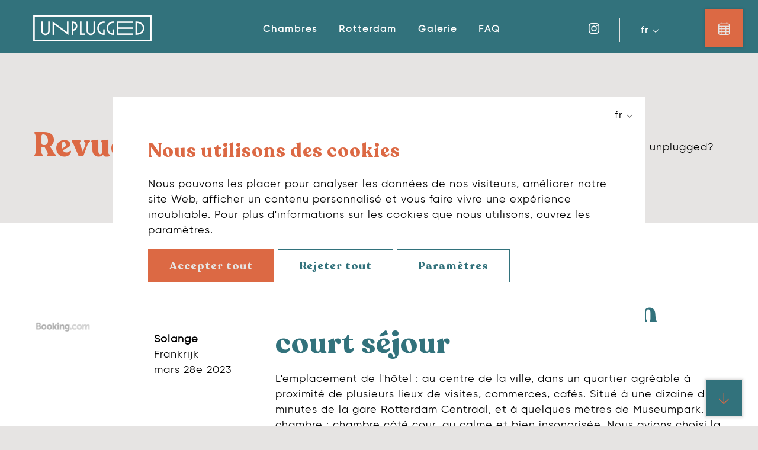

--- FILE ---
content_type: text/html; charset=UTF-8
request_url: https://www.hotelunplugged.nl/fr/revues
body_size: 5372
content:
<!DOCTYPE html>
<html lang="fr">
<head>
	<meta http-equiv="Content-Type" content="text/html; charset=UTF-8">
	<meta name="viewport" content="width=device-width, initial-scale=1.0" />
	<meta name="msvalidate.01" content="658370A7D98C4B9A37AD7ACDE062D54A" />
	<meta name="facebook-domain-verification" content="23ay4z8gk6q1u24w7a6kh8gwd0cyqq" />

	<meta name="description" content="">
	<meta name="robots" content="INDEX,FOLLOW">

	<title>Revues | Hôtel Unplugged Rotterdam</title>
	
	<link rel="stylesheet" href="https://use.typekit.net/doj7tgt.css"></title>

			<link rel="stylesheet" href="https://www.hotelunplugged.nl/stylesheets/combined-b765d14d4164d1591df899851602edf8.css" />
	
					<link rel="canonical" href="https://www.hotelunplugged.nl/fr/revues" />
			<link rel="alternate" hreflang="fr" href="https://www.hotelunplugged.nl/fr/revues" />
					<link rel="alternate" hreflang="en" href="https://www.hotelunplugged.nl/reviews" />
		<link rel="alternate" hreflang="nl" href="https://www.hotelunplugged.nl/nl/beoordelingen" />
		<link rel="alternate" hreflang="de" href="https://www.hotelunplugged.nl/de/rezensionen" />
			<link rel="alternate" hreflang="x-default" href="https://www.hotelunplugged.nl/reviews" />
									<!-- Twitter Card data -->
	<meta name="twitter:card" content="">
	<meta name="twitter:site" content="https://www.hotelunplugged.nl/fr/revues">
	<meta name="twitter:title" content="Revues | Hôtel Unplugged Rotterdam">
	<meta name="twitter:description" content="">
	<meta name="twitter:creator" content="hotel emma next">
	<!-- Twitter Summary card images must be at least 120x120px -->
	<meta name="twitter:image" content="https://www.hotelunplugged.nl/upload/heading/image-700x700.jpg">

	<!-- Open Graph data -->
	<meta property="og:title" content="Revues | Hôtel Unplugged Rotterdam" />
	<meta property="og:url" content="https://www.hotelunplugged.nl/fr/revues" />
	<meta property="og:image" content="https://www.hotelunplugged.nl/upload/heading/image-700x700.jpg" />
	<meta property="og:description" content="" />
	<meta property="og:site_name" content="hotel emma next" />
	<script type="application/ld+json">
	{
		"@context": "https://schema.org",
		"@type": "Hotel",
		"image": "https://www.hotelunplugged.nl/upload/heading/image-700x700.jpg",
		"url": "https://www.hotelunplugged.nl/",
		"address": {
			"@type": "PostalAddress",
			"streetAddress": "Eendrachtsplein 12, Rotterdam",
			"postalCode": "3012 LA",
			"addressCountry": "Les Pays-Bas"
		},
		"aggregateRating": {
			"@type": "AggregateRating",
			"ratingValue": "9.6",
			"bestRating": "10",
			"ratingCount": "23"
		},
		"name": "hotel emma next",
		"logo": "https://www.hotelunplugged.nl/images/logo-hotel-unplugged-full-black.png",
		"telephone": "+31 010 304 20 06",
		"email": "info@hotelemmanext.nl"
	}
	</script>

	<script src="https://api.mews.com/distributor/distributor.min.js"></script>

		<!-- Google Tag Manager -->
	<script>(function(w,d,s,l,i){w[l]=w[l]||[];w[l].push({'gtm.start':
	new Date().getTime(),event:'gtm.js'});var f=d.getElementsByTagName(s)[0],
	j=d.createElement(s),dl=l!='dataLayer'?'&l='+l:'';j.async=true;j.src=
	'https://www.googletagmanager.com/gtm.js?id='+i+dl;f.parentNode.insertBefore(j,f);
	})(window,document,'script','dataLayer','GTM-MJRR5QR');</script>
	<!-- End Google Tag Manager -->
	</head>

<body class="subpage reviews  noslider">

		<!-- Google Tag Manager (noscript) -->
	<noscript><iframe src="https://www.googletagmanager.com/ns.html?id=GTM-MJRR5QR"
	height="0" width="0" style="display:none;visibility:hidden"></iframe></noscript>
	<!-- End Google Tag Manager (noscript) -->
	
	<div class="container" id="top">
		<div class="menu-button nav-buttons">
			<span class="nav-button-title"></span>
			<span class="fal fa-bars"></span>
		</div>
		<div class="book-button nav-buttons button-cta reserve-now">
			<span class="nav-button-title"></span>
			<span class="fal fa-calendar-alt"></span>
		</div>
		<a href="#intro" class="smoothScroll scroll-button nav-buttons">
			<span class="nav-button-title"></span>
			<span class="fal fa-arrow-down"></span>
		</a>
			<nav class="top-nav">
			<ul class="social-lang-nav">
				<li class="nav-instagram">
																							<a href="https://instagram.com/unpluggedhotels/" title="unpluggedhotels/" target="_blank" rel="noopener noreferrer" class="fab fa-instagram"></a>
													</li>
				<li class="language-navigation">
					<div class="lang-select">
																																	<span>fr</span>
						<i class="far fa-chevron-down"></i>
																								<div class="lang-wrapper">
													<a href="https://www.hotelunplugged.nl/reviews" >
								<img src="https://www.hotelunplugged.nl/images/en.png" alt="en" />
								<span>en</span>
							</a>
													<a href="https://www.hotelunplugged.nl/nl/beoordelingen" >
								<img src="https://www.hotelunplugged.nl/images/nl.png" alt="nl" />
								<span>nl</span>
							</a>
													<a href="https://www.hotelunplugged.nl/fr/revues"  class="active">
								<img src="https://www.hotelunplugged.nl/images/fr.png" alt="fr" />
								<span>fr</span>
							</a>
													<a href="https://www.hotelunplugged.nl/de/rezensionen" >
								<img src="https://www.hotelunplugged.nl/images/de.png" alt="de" />
								<span>de</span>
							</a>
												</div>
					</div>
				</li>
			</ul>
			<div class="row">
				<div class="columns column12">
					<div class="text-nav">
						<a href="https://www.hotelunplugged.nl/fr/" class="logo"></a>
						<ul class="main-nav">
																		<li><a href="https://www.hotelunplugged.nl/fr/chambres">Chambres</a></li>
																								<li><a href="https://www.hotelunplugged.nl/fr/rotterdam">Rotterdam</a></li>
																								<li><a href="https://www.hotelunplugged.nl/fr/galerie">Galerie</a></li>
																								<li><a href="https://www.hotelunplugged.nl/fr/faq">FAQ</a></li>
																	</ul>
						<div class="holder"></div>
					</div>
					<div class="fullscreen-nav">
						<div class="menu-image" style=""></div>
						<style>
													.webp .menu-image { background-image: url(https://www.hotelunplugged.nl/upload/heading/image-900x1300_2.webp); }
							.no-webp .menu-image { background-image: url(https://www.hotelunplugged.nl/upload/heading/image-900x1300_2.jpg); }
												</style>
						<div class="menu-section">
							<a href="https://www.hotelunplugged.nl/fr/" class="logo"></a>
							<div class="menu-close">
								<span class="fal fa-times"></span>
							</div>
							<div class="fullscreen-nav-footer">
								<ul class="main-nav">
																								<li><a href="https://www.hotelunplugged.nl/fr/chambres">Chambres</a></li>
																																<li><a href="https://www.hotelunplugged.nl/fr/rotterdam">Rotterdam</a></li>
																																<li><a href="https://www.hotelunplugged.nl/fr/galerie">Galerie</a></li>
																																<li><a href="https://www.hotelunplugged.nl/fr/faq">FAQ</a></li>
																							</ul>
								<div class="socials">
									<div class="lang-nav">
																		<a href="https://www.hotelunplugged.nl/reviews" ><img src="https://www.hotelunplugged.nl/images/en.png" loading="lazy"> English</a>
																		<a href="https://www.hotelunplugged.nl/nl/beoordelingen" ><img src="https://www.hotelunplugged.nl/images/nl.png" loading="lazy"> Nederlands</a>
																		<a href="https://www.hotelunplugged.nl/fr/revues"  class="active"><img src="https://www.hotelunplugged.nl/images/fr.png" loading="lazy"> Français</a>
																		<a href="https://www.hotelunplugged.nl/de/rezensionen" ><img src="https://www.hotelunplugged.nl/images/de.png" loading="lazy"> Deutsch</a>
																	</div>
																	<a href="https://www.facebook.com/hotelunplugged/" title="hotelunplugged/" target="_blank" rel="noopener noreferrer">
										<i class="fab fa-facebook"></i>
									</a>
																	<a href="https://instagram.com/unpluggedhotels/" title="unpluggedhotels/" target="_blank" rel="noopener noreferrer">
										<i class="fab fa-instagram"></i>
									</a>
																</div>
							</div>
						</div>
					</div>
				</div>
			</div>
		</nav>
		
				<header class="no-slider">
		</header>
				

			<section class="main-content" id="intro">
			<div class="row">
				<div class="columns column6">
									<h1>Revues</h1>
					
				</div>
				<div class="columns column6">
					<p>Qu'ont pensé vos amis de leur séjour à l'hôtel unplugged?</p>
				</div>
			</div>
		</section>

		<section class="main-content reviews-content">
					<div class="row review-item">
				<div class="columns column2">
					<img src="https://www.hotelunplugged.nl/images/review-logo-bookingcom.png" alt="bookingcom" loading="lazy">
				</div>
				<div class="columns column2">
											<span class="review-score">
							<i class="fa fa-star"></i> <i class="fa fa-star"></i> <i class="fa fa-star"></i> <i class="fa fa-star"></i> <i class="far fa-star"></i>
						</span>
										<p><strong>Solange</strong><br>
					Frankrijk<br>
					mars 28e 2023</p>
				</div>
				<div class="columns column8">
					<h2>Hôtel central idéal pour un court séjour</h2>
					<p>L&#039;emplacement de l&#039;hôtel : au centre de la ville, dans un quartier agréable à proximité de plusieurs lieux de visites, commerces, cafés. Situé à une dizaine de minutes de la gare Rotterdam Centraal, et à quelques mètres de Museumpark.
La chambre : chambre côté cour, au calme et bien insonorisée. Nous avions choisi la Chambre Double Standard, la plus petite chambre sans le coin salon. Chambre douillette avec peu de rangements qui convient pour un séjour court et si vous passez peu de temps à l&#039;hôtel. Jolie déco colorée, grand lit confortable, salle de bain avec sèche-cheveux et une douche spacieuse. La chambre était équipée d&#039;enceintes pour connecter son téléphone via Bluetooth. Très sympa pour diffuser sa musique ou ses podcasts dans la chambre.
Les parties communes : une machine à café/thé est à disposition gratuitement. Espace cuisine/salon communs pratiques pour s&#039;installer le temps d&#039;un café ou d&#039;un déjeuner sur le pouce entre deux visites.
De manière générale, l&#039;hôtel était agréable et calme.</p>
				</div>
			</div>
					<div class="row review-item">
				<div class="columns column2">
					<img src="https://www.hotelunplugged.nl/images/review-logo-google.png" alt="google" loading="lazy">
				</div>
				<div class="columns column2">
											<span class="review-score">
							<i class="fa fa-star"></i> <i class="fa fa-star"></i> <i class="fa fa-star"></i> <i class="fa fa-star"></i> <i class="fa fa-star"></i>
						</span>
										<p><strong>Maxine</strong><br>
					Pays-Bas<br>
					mars 16e 2022</p>
				</div>
				<div class="columns column8">
					<h2>Nous l&#039;avons beaucoup apprécié</h2>
					<p>Nous avons beaucoup apprécié notre court voyage à Rotterdam, en partie grâce à notre séjour dans cet hôtel. Un service très amical qui vous fait sentir le bienvenu. À notre arrivée, on nous a offert un café et le personnel a été très utile pour le check-in et le check-out. Des chambres très agréables et également uniques. C&#039;est tout ce dont vous avez besoin pour un séjour court mais merveilleux. Nous avons beaucoup apprécié.</p>
				</div>
			</div>
					</section>


				
			
			
			<footer class="no-newsletter">
			<div class="row">
				<div class="columns column2">
					<img src="https://www.hotelunplugged.nl/images/logo-hotel-unplugged-full-white.png" class="footer-logo" alt="Hotel Unplugged" />
				</div>
				<div class="columns column2">
					<h4>hotel emma next</h4>
					<p>Eendrachtsplein 12<br>
					Rotterdam 3012 LA<br>
					Les Pays-Bas</p>
				</div>
				<div class="columns column3">
					<h4>Contact</h4>
					<p><a href="tel:0031103042006"><i class="fal fa-phone orange"></i> +31 010 304 20 06</a><br>
					<a href="mailto:info@hotelemmanext.nl"><i class="fal fa-envelope orange"></i> info@hotelemmanext.nl</a><br></p>
					<div class="socials">
										<a href="https://www.facebook.com/hotelunplugged/" title="hotelunplugged/" target="_blank" rel="noopener noreferrer">
							<i class="fab fa-facebook"></i>
						</a>
										<a href="https://instagram.com/unpluggedhotels/" title="unpluggedhotels/" target="_blank" rel="noopener noreferrer">
							<i class="fab fa-instagram"></i>
						</a>
									</div>
				</div>
				<div class="columns column2">
					<h4>Naviguer</h4>
					<p>
									<a href="https://www.hotelunplugged.nl/fr/faq" title="">FAQ</a><br/>
									<a href="https://www.hotelunplugged.nl/fr/contact" title="">Contact</a><br/>
									<a href="https://www.hotelunplugged.nl/fr/revues" title="">Revues</a><br/>
									</p>
				</div>
				<div class="columns column3">
					<h4>Guest reviews</h4>
					<a href="https://www.hotelunplugged.nl/fr/revues" class="footer-reviews">
						<div class="footer-review-rating">
							<span class="score">9.6</span>
							<span>Very good</span>
						</div>
						<span style="display: none;">10</span>
						<div class="review-total-wrapper">
							<span>Based on</span>
							<span class="review-total">23</span>
							<span>reviews of this hotel.</span>
						</div>
					</a>
				</div>
			</div>
			<div class="row author">
				<div class="columns column12">
					<div class="border"></div>
				</div>
				<div class="columns column6 align-left">
					<p>® Hotel Unplugged Rotterdam. All rights reserved. </p>
				</div>
				<div class="columns column6 align-right">
					<p><a href="https://www.porterforhotels.com/hotel-websites" target="_blank" rel="noopener noreferrer" title="Hotel website design by Porter">Hotel Website Design</a> by: <a href="https://porterforhotels.com" target="_blank"><img src="//www.porterforhotels.com/images/porter-beeldmerk-gold.png" loading="lazy" alt="" style="max-width: 20px; margin: 0 1px 0 2px;"> Porter</a></p>
				</div>
			</div>
		</footer>
	
	</div>

<div id="cookie-consent" class="popup" style="display: none;">
	<div class="popup-row">
		<div class="popup-body">
			<div class="lang-select lang-nav">
																																	<span>fr</span>
						<i class="far fa-chevron-down"></i>
																								<div class="lang-wrapper">
													<a href="https://www.hotelunplugged.nl/reviews" >
								<img src="https://www.hotelunplugged.nl/images/en.png" alt="en" />
								<span>en</span>
							</a>
													<a href="https://www.hotelunplugged.nl/nl/beoordelingen" >
								<img src="https://www.hotelunplugged.nl/images/nl.png" alt="nl" />
								<span>nl</span>
							</a>
													<a href="https://www.hotelunplugged.nl/fr/revues"  class="active">
								<img src="https://www.hotelunplugged.nl/images/fr.png" alt="fr" />
								<span>fr</span>
							</a>
													<a href="https://www.hotelunplugged.nl/de/rezensionen" >
								<img src="https://www.hotelunplugged.nl/images/de.png" alt="de" />
								<span>de</span>
							</a>
												</div>
					</div>
			<div id='cookie-consent-main'>
				<h3>Nous utilisons des cookies</h3>
				<div><p>Nous pouvons les placer pour analyser les données de nos visiteurs, améliorer notre site Web, afficher un contenu personnalisé et vous faire vivre une expérience inoubliable. Pour plus d'informations sur les cookies que nous utilisons, ouvrez les paramètres.</p></div>
				<button class="button button-cta" id="accept-all">
					Accepter tout
				</button>
				<button class="button button-no-fill" id="decline-all">
					Rejeter tout
				</button>
				<button class="button button-no-fill" id="to-settings">
					Paramètres
				</button>
			</div>
			<div id="cookie-consent-settings" style="display: none;">
				<h3>Paramètres de confidentialité</h3>
				<div class="consent-category">
					<input id="consent-necessary" type="checkbox" disabled checked />
					<h4>
						<label for="consent-necessary">Nécessaire</label>
					</h4>
					<div></div>
					<div class="category-content">
						<div><p>Ces cookies sont nécessaires au bon fonctionnement de notre site Web et ne peuvent pas être désactivés dans notre système.</p></div>
					</div>
				</div>
				<div class="consent-category">
					<input id="consent-performance" type="checkbox" />
					<h4>
						<label for="consent-performance">Performance</label>
					</h4>
					<div></div>
					<div class="category-content">
						<div><p>Nous utilisons ces cookies pour fournir des informations statistiques sur notre site Web. Elles sont utilisées pour mesurer et améliorer les performances.</p></div>
					</div>
				</div>
				<div class="consent-category">
					<input id="consent-functional" type="checkbox" />
					<h4>
						<label for="consent-functional">Fonctionnel</label>
					</h4>
					<div></div>
					<div class="category-content">
						<div><p>Nous utilisons ces cookies pour améliorer les fonctionnalités et permettre la personnalisation, comme les discussions en direct, les vidéos et l'utilisation des médias sociaux.</p></div>
					</div>
				</div>
				<div class="consent-category">
					<input id="consent-advertising" type="checkbox" />
					<h4>
						<label for="consent-advertising">Publicité</label>
					</h4>
					<div></div>
					<div class="category-content">
						<div><p>Ces cookies sont installés sur notre site par nos partenaires publicitaires.</p></div>
					</div>
				</div>
				<button class="button button-cta" id="update-consent">
					Enregistrer et fermer
				</button>
				<button class="button button-no-fill" id="to-consent">
					Retour
				</button>
			</div>
		</div>
	</div>
	<div class="popup-background"></div>
</div>




<script>document.body.className += ' fade-out';</script>

<script src="https://www.hotelunplugged.nl/scripts/combined-05375ce547b7a463b64cfa58f636da42.js" type="text/javascript"></script>

</body>
</html>
